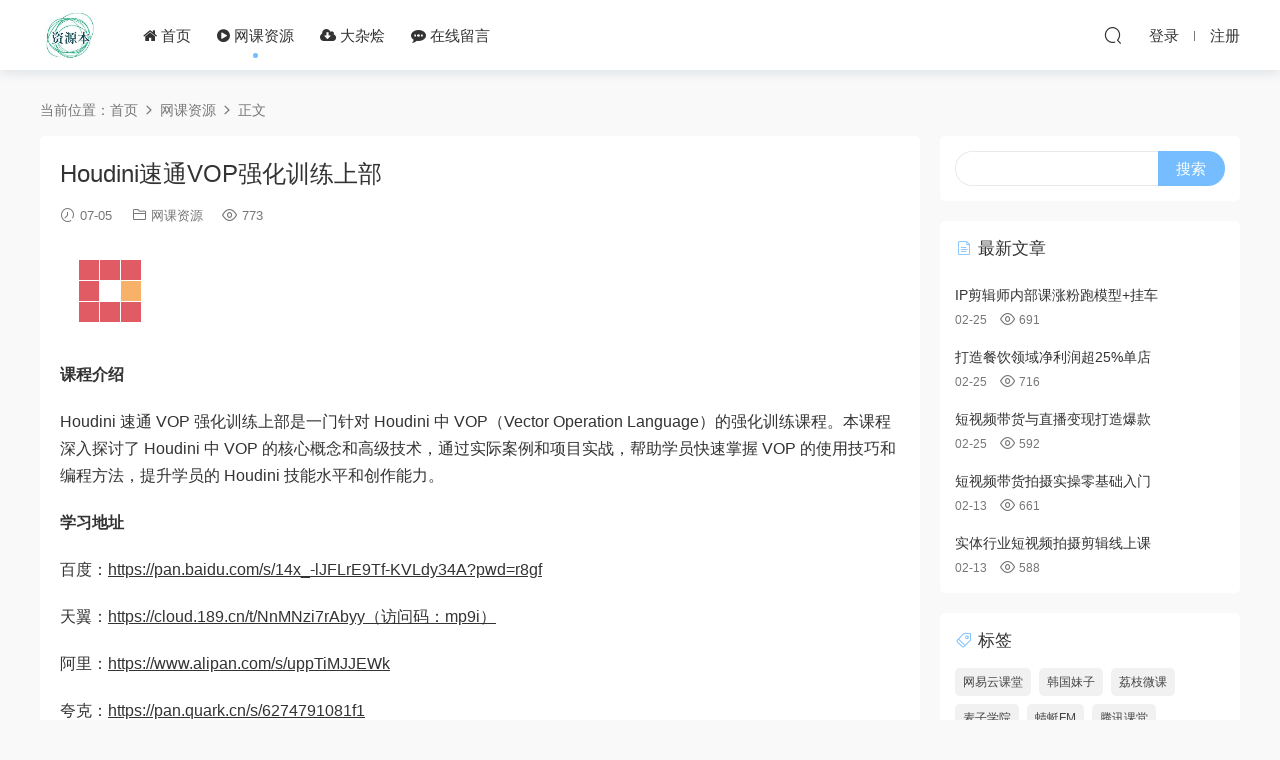

--- FILE ---
content_type: text/html; charset=UTF-8
request_url: https://www.ziyuanben.com/archives/11331
body_size: 7118
content:
<!DOCTYPE HTML><html><head><meta charset="UTF-8"><meta http-equiv="X-UA-Compatible" content="IE=edge,chrome=1"><meta name="viewport" content="width=device-width,minimum-scale=1.0,maximum-scale=1.0,user-scalable=no"/><meta name="apple-mobile-web-app-title" content="资源本"><meta http-equiv="Cache-Control" content="no-siteapp"><title>Houdini速通VOP强化训练上部 - 资源本</title><meta name="keywords" content="网课资源"><meta name="description" content="课程介绍  Houdini 速通 VOP 强化训练上部是一门针对 Houdini 中 VOP（Vector Operation Language）的强化训练课程。本课程深入探讨了 Houdini 中 VOP 的核心概念和高级技术，通过实际案例和项目实战，帮助学员快速掌握 VOP 的使用..."><link rel="shortcut icon" href="//www.ziyuanben.com/wp-content/themes/down/static/img/favicon.ico"><link rel='stylesheet' id='font-awesome-four-css'  href='https://www.ziyuanben.com/wp-content/plugins/font-awesome-4-menus/css/font-awesome.min.css?ver=4.7.0' type='text/css' media='all' /><link rel='stylesheet' id='modown-libs-css'  href='https://www.ziyuanben.com/wp-content/themes/down/static/css/libs.css?ver=8.12' type='text/css' media='screen' /><link rel='stylesheet' id='modown-font-css'  href='https://www.ziyuanben.com/wp-content/themes/down/static/css/fonts.css?ver=8.12' type='text/css' media='screen' /><link rel='stylesheet' id='modown-base-css'  href='https://www.ziyuanben.com/wp-content/themes/down/static/css/base.css?ver=8.12' type='text/css' media='screen' /><link rel='stylesheet' id='modown-style-css'  href='https://www.ziyuanben.com/wp-content/themes/down/style.css?ver=8.12' type='text/css' media='screen' /> <script type='text/javascript' src='https://www.ziyuanben.com/wp-includes/js/jquery/jquery.js?ver=1.11.3'></script> <script type='text/javascript' src='https://www.ziyuanben.com/wp-includes/js/jquery/jquery-migrate.min.js?ver=1.2.1'></script> <link rel='https://api.w.org/' href='https://www.ziyuanben.com/wp-json/' /><link rel='prev' title='Houdini进阶案例课镜头增补版' href='https://www.ziyuanben.com/archives/11329' /><link rel='next' title='让团队完成目标绩效管理机制' href='https://www.ziyuanben.com/archives/11332' /><link rel="canonical" href="https://www.ziyuanben.com/archives/11331" /><link rel='shortlink' href='https://www.ziyuanben.com/?p=11331' /><style id="erphpdown-custom"></style> <script>window._ERPHPDOWN = {"uri":"https://www.ziyuanben.com/wp-content/plugins/erphpdown", "payment": "1", "wppay": "scan", "author": "mobantu"}</script> <script>window._MBT = {uri: 'https://www.ziyuanben.com/wp-content/themes/down', child: 'https://www.ziyuanben.com/wp-content/themes/down', urc: 'https://www.ziyuanben.com/wp-content/themes/down', uru: 'https://www.ziyuanben.com/wp-content/themes/down', url:'https://www.ziyuanben.com', urg: 'https://www.ziyuanben.com/wp-content/themes/down', url:'https://www.ziyuanben.com',usr: 'https://www.ziyuanben.com/infocenter', roll: [], admin_ajax: 'https://www.ziyuanben.com/wp-admin/admin-ajax.php', erphpdown: 'https://www.ziyuanben.com/wp-content/plugins/erphpdown/', image: '0.6316', hanimated: '0', fancybox: '0', anchor: '0'}</script> <style>.btn, .cat-nav li.current-menu-item a:after, .pagination ul > .active > a,.pagination ul > .active > span, .pagination-trigger a, .erphpdown-box .down, .widget-erphpdown .down, .comt-submit, .btn-primary, .mocat .more a, .mocat h2:after, .filter a.active, .mocat h2 i,.mocat h2:after,.pagemenu li.current_page_item a, .comt-submit,.home-blogs h2 span:after,.home-authors h2 span:after,.vip-content h2 span:after,.vip-why h2 span:after,.pagination ul > .active > a,.pagination ul > .active > span,.charge .charge-header h1 span,.widget-erphpdown .price i, .erphpdown .erphpdown-buy, .erphpdown .erphp-login-must, .erphpdown-box .erphpdown-down,.erphpdown-box .erphpdown-buy, .article-content .erphpdown-content-vip .erphpdown-buy, .article-content .erphpdown-content-vip .erphpdown-see-btn, .article-content .erphpdown-content-vip .erphp-login-must, .home-blogs .more a, .more-all a, .tagslist li .name:hover, .tagslist li:hover .name, .vip-why .items .item span,.widget_search input[type='submit'], .tougao-item .tougao-btn,.layui-layer-btn .layui-layer-btn0, .widget-bottom-search button, .mocats .moli ul li:first-child > i,.mocats .moli ul li:nth-child(2) > i,.mocats .moli ul li:nth-child(3) > i, .mocat .cfilter li a.active:after, .mocat .child li a.active:after, .mocats .moli .moli-header, .woocommerce #respond input#submit.alt, .woocommerce a.button.alt, .woocommerce button.button.alt, .woocommerce input.button.alt, .erphpdown-tuan-process .line span, .nav-main> li.current-menu-item > a:after, .nav-main> li.current-menu-parent > a:after, .nav-main> li.current_page_item > a:after, .nav-main> li.current-post-ancestor > a:after, .nav-main> li.current-menu-ancestor > a:after, .nav-main> li.current-category-ancestor > a:after, .grids .audio .down, .article-paging .post-page-numbers.current,.home-widgets .hf-widget .hf-tags a:hover,.home-widgets .hf-widget .hf-tags a.active,.home-widgets .hf-widget-hot-cats .modown-scroll-h li a:hover .icon, .article-content #anspress .ap-list-head .ap-btn-ask, .usercheck, .rollbar .qq-li, .nav-right .nav-notice .header__notify, .erphpad-radios-buy .erphpad-pay-loader, .erphpad-edit-btn .erphpad-update-loader, .erphpad-show .erphpad-buy-loader, .erphp-task-metas .task-process span.active:before, .erphp-task-metas .task-process span.active:after, .task-bid-form .bid-btn, .filter-task a.active, .tasks-title .erphp-task-new{background-color:#76BDFF !important;}
   .widget-erphpdown .erphpdown-title{background:#76BDFF1a;}
   a:hover, body.night a:hover, body.home .header:not(.scrolled) .nav-main > li > a:hover, body.home .header:not(.scrolled) .nav-right > li > a:hover, .nav-main > li > a:hover, .nav-right a:hover, .nav-main .sub-menu a:hover, .nav-right .sub-menu a:hover,body.night .nav-main .sub-menu a:hover,body.night .nav-right .sub-menu li.item a:hover, .banner a:hover, .cat-nav li.current-menu-item a, .grids .grid h3 a:hover,body.night .grids .grid h3 a:hover, body.night .lists .grid h3 a:hover, body.night .lists .list h3 a:hover, body.night .home-blogs ul li h3 a:hover, .widget-tags .items a:hover, .sign-trans a, .form-policy a, .widget-erphpdown .custom-metas .meta a, .charge .charge-header h1, .charge .charge-header .item .color,.widget-erphpdown .price span, .erphpdown-box .erphpdown-price span, .erphpdown .erphpdown-price, .article-content .erphpdown-content-vip .erphpdown-price, .comments-title small,.archives h3,.readers a:hover,.usermenu li.active i, .rollbar a.fullscreen.active, .mocat .cfilter li a.active, .mocat .child li a.active, .article-content .gallery-login a, .erphpdown .erphpdown-title, .sidebar .widget h3 .icon, .single-related .related-title .icon, .comments-title .icon, .article-content .erphpdown-content-vip > legend, .erphpdown > legend, .erphpdown-box > legend, .article-content .erphpdown-content-vip2, .nav-right .nav-cart span, .tougao-title .icon,.home-widgets .hf-widget .hf-widget-title>i,.home-widgets .hf-widget .hf-widget-title .pages .prev:hover,.home-widgets .hf-widget .hf-widget-title .pages .next:hover,.home-widgets .hf-widget-4 .hf-widget-content a:hover,.home-widgets .hf-widget-4 .hf-widget-content em,.home-widgets .hf-widget-1 .hf-widget-content a:hover,.home-widgets .hf-widget-hot-cats .hf-widget-content .icon, .article-content #anspress .ap-filter-toggle, .widget-erphpdown .vip-text .pri b, .widget-erphpdown .erphpdown-title, .user-postnav a.active, .erphpdown-box .erphpdown-title,body.night .topic-list .topic-item a:hover, .home-anchor-nav li.current a, .erphp-task-metas .task-price-box .task-price,.task-bids .bids-list .bid-item .bid-user .qq{color:#76BDFF;}
   .article-act .article-zan.active, .article-act .article-shang, .filter-item-order .filter a.active, .filter-item.filter-item-order .filter a:hover, .authors .author-item .posts a:hover, .nav-right .nav-notice .noread a{color:#76BDFF !important;}
   .erphpdown-box, .erphpdown, .article-content .erphpdown-content-vip, .comt-submit, .btn-primary,.grids .grid .cat:after,.lists .list .cat:after,.mocat .lists .grid .cat:after,.layui-layer-btn .layui-layer-btn0, .article-content h3, .erphpad-show{border-color:#76BDFF !important;}
   .nav-right .nav-notice .noread .notify__icon svg{fill:#76BDFF;}    .grids .grid h3 a{height: 40px;-webkit-line-clamp:2;}
      .erphpdown-box, .erphpdown, .article-content .erphpdown-content-vip{background: transparent !important;border: 2px dashed #ff5f33}
    .erphpdown-box .erphpdown-title{display: inline-block;}
  .logo{width:60px;}@media (max-width: 1024px){.logo, .logo a {width: 45px;height: 60px;}}/*.article-title {margin-bottom: 50px;}*/
.footer {color: #a7a7a7;}
.footer-widgets {margin-bottom: 20px;}
.erphpdown-msg p .tit {width: auto;}

.prettyprint .lit {color: #333;}
.prettyprint, pre.prettyprint {background-color: #f6f6f6;}
.prettyprint .pun, .prettyprint .opn, .prettyprint .clo {color: #333;}
.prettyprint .pln {color: #333;}
.prettyprint .typ, .prettyprint .atn, .prettyprint .dec, .prettyprint .var {color: #333;}</style></head><body class="single single-post postid-11331 single-format-standard"><header class="header"><div class="container clearfix"><div class="logo scaning"> <a style="background-image:url(//www.ziyuanben.com/wp-content/themes/down/static/img/logo.jpg)" href="https://www.ziyuanben.com" title="资源本">资源本</a> </a></div><ul class="nav-main"><li id="menu-item-14" class="menu-item menu-item-type-custom menu-item-object-custom menu-item-14"><a href="/"><i class="fa fa-home"></i><span class="fontawesome-text"> 首页</span></a></li><li id="menu-item-2012" class="menu-item menu-item-type-taxonomy menu-item-object-category current-post-ancestor current-menu-parent current-post-parent menu-item-2012"><a href="https://www.ziyuanben.com/archives/category/wangke"><i class="fa fa-play-circle"></i><span class="fontawesome-text"> 网课资源</span></a></li><li id="menu-item-10" class="menu-item menu-item-type-taxonomy menu-item-object-category menu-item-10"><a href="https://www.ziyuanben.com/archives/category/qita"><i class="fa fa-cloud-download"></i><span class="fontawesome-text"> 大杂烩</span></a></li><li id="menu-item-71" class="menu-item menu-item-type-post_type menu-item-object-page menu-item-71"><a href="https://www.ziyuanben.com/liuyan"><i class="fa-commenting fa"></i><span class="fontawesome-text"> 在线留言</span></a></li></ul><ul class="nav-right"><li class="nav-search"> <a href="javascript:;" class="search-loader" title="搜索"><i class="icon icon-search"></i></a></li><li class="nav-login no"><a href="https://www.ziyuanben.com/login" class="signin-loader" rel="nofollow"><i class="icon icon-user"></i><span>登录</span></a><b class="nav-line"></b><a href="https://www.ziyuanben.com/login?action=register" class="signup-loader" rel="nofollow"><span>注册</span></a></li><li class="nav-button"><a href="javascript:;" class="nav-loader"><i class="icon icon-menu"></i></a></li></ul></div></header><div class="search-wrap"><div class="container"><form action="https://www.ziyuanben.com/" class="search-form" method="get"> <input autocomplete="off" class="search-input" name="s" placeholder="输入关键字回车" type="text"> <i class="icon icon-close"></i> <input type="hidden" name="cat" class="search-cat-val"></form></div></div><div class="main"><div class="container clearfix"><div class="breadcrumbs">当前位置：<span><a href="https://www.ziyuanben.com/" itemprop="url"><span itemprop="title">首页</span></a></span> <span class="sep"><i class="dripicons dripicons-chevron-right"></i></span> <span><a href="https://www.ziyuanben.com/archives/category/wangke" itemprop="url"><span itemprop="title">网课资源</span></a></span> <span class="sep"><i class="dripicons dripicons-chevron-right"></i></span> <span class="current">正文</span></div><div class="content-wrap"><div class="content"><article class="single-content"><div class="article-header"><h1 class="article-title">Houdini速通VOP强化训练上部</h1><div class="article-meta"> <span class="item"><i class="icon icon-time"></i> 07-05</span> <span class="item item-cats"><i class="icon icon-cat"></i> <a href="https://www.ziyuanben.com/archives/category/wangke">网课资源</a></span> <span class="item"><i class="icon icon-eye"></i> 773</span></div></div><div class="article-content clearfix"><p><img src="https://image.baidu.com/search/down?thumburl=https://baidu.com&amp;url=https://tva1.sinaimg.cn/large/008kAYTRgy1hrd6bcpdumj30p00antax.jpg"></p><h6>课程介绍</h6><p>Houdini 速通 VOP 强化训练上部是一门针对 Houdini 中 VOP（Vector Operation Language）的强化训练课程。本课程深入探讨了 Houdini 中 VOP 的核心概念和高级技术，通过实际案例和项目实战，帮助学员快速掌握 VOP 的使用技巧和编程方法，提升学员的 Houdini 技能水平和创作能力。</p><h6>学习地址</h6><p>百度：<a href="https://pan.baidu.com/s/14x_-lJFLrE9Tf-KVLdy34A?pwd=r8gf" target="_blank">https://pan.baidu.com/s/14x_-lJFLrE9Tf-KVLdy34A?pwd=r8gf</a></p><p>天翼：<a href="https://cloud.189.cn/t/NnMNzi7rAbyy（访问码：mp9i）" target="_blank">https://cloud.189.cn/t/NnMNzi7rAbyy（访问码：mp9i）</a></p><p>阿里：<a href="https://www.alipan.com/s/uppTiMJJEWk" target="_blank">https://www.alipan.com/s/uppTiMJJEWk</a></p><p>夸克：<a href="https://pan.quark.cn/s/6274791081f1" target="_blank">https://pan.quark.cn/s/6274791081f1</a></p><style>.erphpdown-box, .erphpdown-box + .article-custom-metas{display:block;}</style></div><div class="article-act"> <a href="javascript:;" class="article-collect signin-loader" title="收藏"><i class="icon icon-star"></i> <span>0</span></a> <a href="javascript:;" class="article-zan" data-id="11331" title="赞"><i class="icon icon-zan"></i> <span>0</span></a></div></article><nav class="article-nav"> <span class="article-nav-prev">上一篇<br><a href="https://www.ziyuanben.com/archives/11329" rel="prev">Houdini进阶案例课镜头增补版</a></span> <span class="article-nav-next">下一篇<br><a href="https://www.ziyuanben.com/archives/11332" rel="next">让团队完成目标绩效管理机制</a></span></nav><div class="single-comment"><h3 class="comments-title" id="comments"> <i class="icon icon-comments"></i> 评论<small>0</small></h3><div id="respond" class="comments-respond no_webshot"><div class="comment-signarea"><h3 class="text-muted">请先 <a href="javascript:;" class="signin-loader">登录</a> ！</h3></div></div></div></div></div><aside class="sidebar"><div class="theiaStickySidebar"><div class="widget widget_search"><form role="search" method="get" id="searchform" class="searchform" action="https://www.ziyuanben.com/"><div> <label class="screen-reader-text" for="s">搜索：</label> <input type="text" value="" name="s" id="s" /> <input type="submit" id="searchsubmit" value="搜索" /></div></form></div><div class="widget widget-postlist"><h3><i class="icon icon-posts"></i> 最新文章</h3><ul class="clearfix"><li><h4><a href="https://www.ziyuanben.com/archives/11835" target="" title="IP剪辑师内部课涨粉跑模型+挂车">IP剪辑师内部课涨粉跑模型+挂车</a></h4><p class="meta"> <span class="time">02-25</span> <span class="views"><i class="icon icon-eye"></i> 691</span></p></li><li><h4><a href="https://www.ziyuanben.com/archives/11837" target="" title="打造餐饮领域净利润超25%单店">打造餐饮领域净利润超25%单店</a></h4><p class="meta"> <span class="time">02-25</span> <span class="views"><i class="icon icon-eye"></i> 716</span></p></li><li><h4><a href="https://www.ziyuanben.com/archives/11836" target="" title="短视频带货与直播变现打造爆款">短视频带货与直播变现打造爆款</a></h4><p class="meta"> <span class="time">02-25</span> <span class="views"><i class="icon icon-eye"></i> 592</span></p></li><li><h4><a href="https://www.ziyuanben.com/archives/11834" target="" title="短视频带货拍摄实操零基础入门">短视频带货拍摄实操零基础入门</a></h4><p class="meta"> <span class="time">02-13</span> <span class="views"><i class="icon icon-eye"></i> 661</span></p></li><li><h4><a href="https://www.ziyuanben.com/archives/11833" target="" title="实体行业短视频拍摄剪辑线上课">实体行业短视频拍摄剪辑线上课</a></h4><p class="meta"> <span class="time">02-13</span> <span class="views"><i class="icon icon-eye"></i> 588</span></p></li></ul></div><div class="widget widget-tags"><h3><i class="icon icon-tag"></i> 标签</h3><div class="items"><a href="https://www.ziyuanben.com/archives/tag/%e7%bd%91%e6%98%93%e4%ba%91%e8%af%be%e5%a0%82">网易云课堂</a><a href="https://www.ziyuanben.com/archives/tag/%E9%9F%A9%E5%9B%BD%E5%A6%B9%E5%AD%90">韩国妹子</a><a href="https://www.ziyuanben.com/archives/tag/%E8%8D%94%E6%9E%9D%E5%BE%AE%E8%AF%BE">荔枝微课</a><a href="https://www.ziyuanben.com/archives/tag/%E9%BA%A6%E5%AD%90%E5%AD%A6%E9%99%A2">麦子学院</a><a href="https://www.ziyuanben.com/archives/tag/%E8%9C%BB%E8%9C%93FM">蜻蜓FM</a><a href="https://www.ziyuanben.com/archives/tag/%E8%85%BE%E8%AE%AF%E8%AF%BE%E5%A0%82">腾讯课堂</a><a href="https://www.ziyuanben.com/archives/tag/%E7%BD%91%E6%98%93%E5%BE%AE%E4%B8%93%E4%B8%9A">网易微专业</a><a href="https://www.ziyuanben.com/archives/tag/%E8%8B%B1%E8%AF%AD%E5%AD%A6%E4%B9%A0">英语学习</a><a href="https://www.ziyuanben.com/archives/tag/%E8%81%8C%E5%9C%BA%E6%B2%9F%E9%80%9A">职场沟通</a><a href="https://www.ziyuanben.com/archives/tag/%E8%81%8A%E5%A4%A9%E6%8A%80%E5%B7%A7">聊天技巧</a><a href="https://www.ziyuanben.com/archives/tag/Natsuko_%E5%A4%8F%E5%A4%8F%E5%AD%90">Natsuko_夏夏子</a><a href="https://www.ziyuanben.com/archives/tag/%e6%97%a5%e5%a5%88%e5%a8%87">日奈娇</a><a href="https://www.ziyuanben.com/archives/tag/choi-ji-yun">Choi Ji Yun</a><a href="https://www.ziyuanben.com/archives/tag/messie-huang">Messie Huang</a><a href="https://www.ziyuanben.com/archives/tag/%e6%b4%9b%e7%92%83-lolisama">洛璃 LoLiSAMA</a><a href="https://www.ziyuanben.com/archives/tag/%E6%98%AF%E5%8F%AF%E9%A6%A8%E8%80%B6">是可馨耶</a><a href="https://www.ziyuanben.com/archives/tag/%E5%BC%A0%E8%80%81%E5%B8%88">张老师</a><a href="https://www.ziyuanben.com/archives/tag/%E4%BF%8F%E5%A6%9EqiaoniuTT">俏妞qiaoniuTT</a><a href="https://www.ziyuanben.com/archives/tag/%E5%A5%B3%E4%B8%BBK">女主K</a><a href="https://www.ziyuanben.com/archives/tag/%E4%B8%80%E7%B1%B3%E5%85%AB%E7%9A%84%E5%A4%A7%E6%A2%A8%E5%AD%90">一米八的大梨子</a><a href="https://www.ziyuanben.com/archives/tag/Sia%E4%B8%8D%E5%90%83%E9%B1%BC">Sia不吃鱼</a><a href="https://www.ziyuanben.com/archives/tag/%E5%8D%81%E4%B8%87%E5%8F%A3%E8%8D%89%E8%8E%93%E7%B2%A5%E7%B2%A5">十万口草莓粥粥</a><a href="https://www.ziyuanben.com/archives/tag/%E7%86%8A%E5%B0%8F%E8%AF%BA">熊小诺</a><a href="https://www.ziyuanben.com/archives/tag/Cool%E6%96%87%E8%8C%9C">Cool文茜</a><a href="https://www.ziyuanben.com/archives/tag/MIYA">MIYA</a></div></div></div></aside></div></div><footer class="footer"><div class="container"><div class="footer-widgets"></div><p class="copyright">本站内容来自网络收集，如有侵权请联系，严禁转载传播和用于商业用途！</p></div></footer><div class="rollbar"><ul><li class="totop-li"><a href="javascript:;" class="totop"><i class="icon icon-arrow-up"></i></a><h6>返回顶部<i></i></h6></li></ul></div><div class="sign"><div class="sign-mask"></div><div class="sign-box"><div class="sign-tips"></div><form id="sign-in"><div class="form-item" style="text-align:center"><a href="https://www.ziyuanben.com"><img class="logo-login" src="https://www.ziyuanben.com/wp-content/themes/down/static/img/logo.jpg" alt="资源本"></a></div><div class="form-item"><input type="text" name="user_login" class="form-control" id="user_login" placeholder="用户名/邮箱"><i class="icon icon-user"></i></div><div class="form-item"><input type="password" name="password" class="form-control" id="user_pass" placeholder="密码"><i class="icon icon-lock"></i></div><div class="sign-submit"> <input type="button" class="btn signinsubmit-loader" name="submit" value="登录"> <input type="hidden" name="action" value="signin"></div><div class="sign-trans">没有账号？ <a href="javascript:;" class="erphp-reg-must">注册</a>&nbsp;&nbsp;<a href="https://www.ziyuanben.com/login?action=password" rel="nofollow" target="_blank">忘记密码？</a></div></form><form id="sign-up" style="display: none;"><div class="form-item" style="text-align:center"><a href="https://www.ziyuanben.com"><img class="logo-login" src="https://www.ziyuanben.com/wp-content/themes/down/static/img/logo.jpg" alt="资源本"></a></div><div class="form-item"><input type="text" name="name" class="form-control" id="user_register" placeholder="用户名"><i class="icon icon-user"></i></div><div class="form-item"><input type="email" name="email" class="form-control" id="user_email" placeholder="邮箱"><i class="icon icon-mail"></i></div><div class="form-item"><input type="password" name="password2" class="form-control" id="user_pass2" placeholder="密码"><i class="icon icon-lock"></i></div><div class="form-item"> <input type="text" class="form-control" id="captcha" name="captcha" placeholder="验证码"><span class="captcha-clk2">显示验证码</span> <i class="icon icon-safe"></i></div><div class="sign-submit"> <input type="button" class="btn signupsubmit-loader" name="submit" value="注册"> <input type="hidden" name="action" value="signup"></div><div class="sign-trans">已有账号？ <a href="javascript:;" class="erphp-login-must">登录</a></div></form></div></div><script type='text/javascript'>var _ERPHP = {"ajaxurl":"https:\/\/www.ziyuanben.com\/wp-admin\/admin-ajax.php"};
var erphpdown_ajax_url = "https:\/\/www.ziyuanben.com\/wp-admin\/admin-ajax.php";</script> <script type='text/javascript' src='https://www.ziyuanben.com/wp-content/plugins/erphpdown/static/erphpdown.js?ver=13.31'></script> <script type='text/javascript' src='https://www.ziyuanben.com/wp-content/themes/down/static/js/lib.js?ver=8.12'></script> <script type='text/javascript' src='https://www.ziyuanben.com/wp-content/themes/down/static/js/base.js?ver=8.12'></script> <script>MOBANTU.init({ias: 0, lazy: 1, water: 0, mbf: 0, mpf: 0, mpfp: 0});</script> <div class="analysis"><script charset="UTF-8" id="LA_COLLECT" src="//sdk.51.la/js-sdk-pro.min.js"></script> <script>LA.init({id:"3HMb4aDFxkILXy9B",ck:"3HMb4aDFxkILXy9B"})</script></div></body></html>
<!-- Dynamic page generated in 0.200 seconds. -->
<!-- Cached page generated by WP-Super-Cache on 2025-11-06 13:42:18 -->

<!-- super cache -->